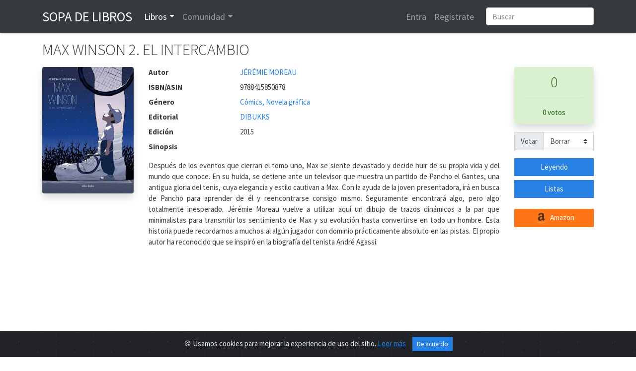

--- FILE ---
content_type: text/html; charset=utf-8
request_url: https://www.google.com/recaptcha/api2/anchor?ar=1&k=6LeSFakUAAAAAEx6Fs8HVRvdxclZmxtrn3naXOO9&co=aHR0cHM6Ly93d3cuc29wYWRlbGlicm9zLmNvbTo0NDM.&hl=en&v=PoyoqOPhxBO7pBk68S4YbpHZ&size=normal&anchor-ms=20000&execute-ms=30000&cb=bzv4xv2ikh39
body_size: 49458
content:
<!DOCTYPE HTML><html dir="ltr" lang="en"><head><meta http-equiv="Content-Type" content="text/html; charset=UTF-8">
<meta http-equiv="X-UA-Compatible" content="IE=edge">
<title>reCAPTCHA</title>
<style type="text/css">
/* cyrillic-ext */
@font-face {
  font-family: 'Roboto';
  font-style: normal;
  font-weight: 400;
  font-stretch: 100%;
  src: url(//fonts.gstatic.com/s/roboto/v48/KFO7CnqEu92Fr1ME7kSn66aGLdTylUAMa3GUBHMdazTgWw.woff2) format('woff2');
  unicode-range: U+0460-052F, U+1C80-1C8A, U+20B4, U+2DE0-2DFF, U+A640-A69F, U+FE2E-FE2F;
}
/* cyrillic */
@font-face {
  font-family: 'Roboto';
  font-style: normal;
  font-weight: 400;
  font-stretch: 100%;
  src: url(//fonts.gstatic.com/s/roboto/v48/KFO7CnqEu92Fr1ME7kSn66aGLdTylUAMa3iUBHMdazTgWw.woff2) format('woff2');
  unicode-range: U+0301, U+0400-045F, U+0490-0491, U+04B0-04B1, U+2116;
}
/* greek-ext */
@font-face {
  font-family: 'Roboto';
  font-style: normal;
  font-weight: 400;
  font-stretch: 100%;
  src: url(//fonts.gstatic.com/s/roboto/v48/KFO7CnqEu92Fr1ME7kSn66aGLdTylUAMa3CUBHMdazTgWw.woff2) format('woff2');
  unicode-range: U+1F00-1FFF;
}
/* greek */
@font-face {
  font-family: 'Roboto';
  font-style: normal;
  font-weight: 400;
  font-stretch: 100%;
  src: url(//fonts.gstatic.com/s/roboto/v48/KFO7CnqEu92Fr1ME7kSn66aGLdTylUAMa3-UBHMdazTgWw.woff2) format('woff2');
  unicode-range: U+0370-0377, U+037A-037F, U+0384-038A, U+038C, U+038E-03A1, U+03A3-03FF;
}
/* math */
@font-face {
  font-family: 'Roboto';
  font-style: normal;
  font-weight: 400;
  font-stretch: 100%;
  src: url(//fonts.gstatic.com/s/roboto/v48/KFO7CnqEu92Fr1ME7kSn66aGLdTylUAMawCUBHMdazTgWw.woff2) format('woff2');
  unicode-range: U+0302-0303, U+0305, U+0307-0308, U+0310, U+0312, U+0315, U+031A, U+0326-0327, U+032C, U+032F-0330, U+0332-0333, U+0338, U+033A, U+0346, U+034D, U+0391-03A1, U+03A3-03A9, U+03B1-03C9, U+03D1, U+03D5-03D6, U+03F0-03F1, U+03F4-03F5, U+2016-2017, U+2034-2038, U+203C, U+2040, U+2043, U+2047, U+2050, U+2057, U+205F, U+2070-2071, U+2074-208E, U+2090-209C, U+20D0-20DC, U+20E1, U+20E5-20EF, U+2100-2112, U+2114-2115, U+2117-2121, U+2123-214F, U+2190, U+2192, U+2194-21AE, U+21B0-21E5, U+21F1-21F2, U+21F4-2211, U+2213-2214, U+2216-22FF, U+2308-230B, U+2310, U+2319, U+231C-2321, U+2336-237A, U+237C, U+2395, U+239B-23B7, U+23D0, U+23DC-23E1, U+2474-2475, U+25AF, U+25B3, U+25B7, U+25BD, U+25C1, U+25CA, U+25CC, U+25FB, U+266D-266F, U+27C0-27FF, U+2900-2AFF, U+2B0E-2B11, U+2B30-2B4C, U+2BFE, U+3030, U+FF5B, U+FF5D, U+1D400-1D7FF, U+1EE00-1EEFF;
}
/* symbols */
@font-face {
  font-family: 'Roboto';
  font-style: normal;
  font-weight: 400;
  font-stretch: 100%;
  src: url(//fonts.gstatic.com/s/roboto/v48/KFO7CnqEu92Fr1ME7kSn66aGLdTylUAMaxKUBHMdazTgWw.woff2) format('woff2');
  unicode-range: U+0001-000C, U+000E-001F, U+007F-009F, U+20DD-20E0, U+20E2-20E4, U+2150-218F, U+2190, U+2192, U+2194-2199, U+21AF, U+21E6-21F0, U+21F3, U+2218-2219, U+2299, U+22C4-22C6, U+2300-243F, U+2440-244A, U+2460-24FF, U+25A0-27BF, U+2800-28FF, U+2921-2922, U+2981, U+29BF, U+29EB, U+2B00-2BFF, U+4DC0-4DFF, U+FFF9-FFFB, U+10140-1018E, U+10190-1019C, U+101A0, U+101D0-101FD, U+102E0-102FB, U+10E60-10E7E, U+1D2C0-1D2D3, U+1D2E0-1D37F, U+1F000-1F0FF, U+1F100-1F1AD, U+1F1E6-1F1FF, U+1F30D-1F30F, U+1F315, U+1F31C, U+1F31E, U+1F320-1F32C, U+1F336, U+1F378, U+1F37D, U+1F382, U+1F393-1F39F, U+1F3A7-1F3A8, U+1F3AC-1F3AF, U+1F3C2, U+1F3C4-1F3C6, U+1F3CA-1F3CE, U+1F3D4-1F3E0, U+1F3ED, U+1F3F1-1F3F3, U+1F3F5-1F3F7, U+1F408, U+1F415, U+1F41F, U+1F426, U+1F43F, U+1F441-1F442, U+1F444, U+1F446-1F449, U+1F44C-1F44E, U+1F453, U+1F46A, U+1F47D, U+1F4A3, U+1F4B0, U+1F4B3, U+1F4B9, U+1F4BB, U+1F4BF, U+1F4C8-1F4CB, U+1F4D6, U+1F4DA, U+1F4DF, U+1F4E3-1F4E6, U+1F4EA-1F4ED, U+1F4F7, U+1F4F9-1F4FB, U+1F4FD-1F4FE, U+1F503, U+1F507-1F50B, U+1F50D, U+1F512-1F513, U+1F53E-1F54A, U+1F54F-1F5FA, U+1F610, U+1F650-1F67F, U+1F687, U+1F68D, U+1F691, U+1F694, U+1F698, U+1F6AD, U+1F6B2, U+1F6B9-1F6BA, U+1F6BC, U+1F6C6-1F6CF, U+1F6D3-1F6D7, U+1F6E0-1F6EA, U+1F6F0-1F6F3, U+1F6F7-1F6FC, U+1F700-1F7FF, U+1F800-1F80B, U+1F810-1F847, U+1F850-1F859, U+1F860-1F887, U+1F890-1F8AD, U+1F8B0-1F8BB, U+1F8C0-1F8C1, U+1F900-1F90B, U+1F93B, U+1F946, U+1F984, U+1F996, U+1F9E9, U+1FA00-1FA6F, U+1FA70-1FA7C, U+1FA80-1FA89, U+1FA8F-1FAC6, U+1FACE-1FADC, U+1FADF-1FAE9, U+1FAF0-1FAF8, U+1FB00-1FBFF;
}
/* vietnamese */
@font-face {
  font-family: 'Roboto';
  font-style: normal;
  font-weight: 400;
  font-stretch: 100%;
  src: url(//fonts.gstatic.com/s/roboto/v48/KFO7CnqEu92Fr1ME7kSn66aGLdTylUAMa3OUBHMdazTgWw.woff2) format('woff2');
  unicode-range: U+0102-0103, U+0110-0111, U+0128-0129, U+0168-0169, U+01A0-01A1, U+01AF-01B0, U+0300-0301, U+0303-0304, U+0308-0309, U+0323, U+0329, U+1EA0-1EF9, U+20AB;
}
/* latin-ext */
@font-face {
  font-family: 'Roboto';
  font-style: normal;
  font-weight: 400;
  font-stretch: 100%;
  src: url(//fonts.gstatic.com/s/roboto/v48/KFO7CnqEu92Fr1ME7kSn66aGLdTylUAMa3KUBHMdazTgWw.woff2) format('woff2');
  unicode-range: U+0100-02BA, U+02BD-02C5, U+02C7-02CC, U+02CE-02D7, U+02DD-02FF, U+0304, U+0308, U+0329, U+1D00-1DBF, U+1E00-1E9F, U+1EF2-1EFF, U+2020, U+20A0-20AB, U+20AD-20C0, U+2113, U+2C60-2C7F, U+A720-A7FF;
}
/* latin */
@font-face {
  font-family: 'Roboto';
  font-style: normal;
  font-weight: 400;
  font-stretch: 100%;
  src: url(//fonts.gstatic.com/s/roboto/v48/KFO7CnqEu92Fr1ME7kSn66aGLdTylUAMa3yUBHMdazQ.woff2) format('woff2');
  unicode-range: U+0000-00FF, U+0131, U+0152-0153, U+02BB-02BC, U+02C6, U+02DA, U+02DC, U+0304, U+0308, U+0329, U+2000-206F, U+20AC, U+2122, U+2191, U+2193, U+2212, U+2215, U+FEFF, U+FFFD;
}
/* cyrillic-ext */
@font-face {
  font-family: 'Roboto';
  font-style: normal;
  font-weight: 500;
  font-stretch: 100%;
  src: url(//fonts.gstatic.com/s/roboto/v48/KFO7CnqEu92Fr1ME7kSn66aGLdTylUAMa3GUBHMdazTgWw.woff2) format('woff2');
  unicode-range: U+0460-052F, U+1C80-1C8A, U+20B4, U+2DE0-2DFF, U+A640-A69F, U+FE2E-FE2F;
}
/* cyrillic */
@font-face {
  font-family: 'Roboto';
  font-style: normal;
  font-weight: 500;
  font-stretch: 100%;
  src: url(//fonts.gstatic.com/s/roboto/v48/KFO7CnqEu92Fr1ME7kSn66aGLdTylUAMa3iUBHMdazTgWw.woff2) format('woff2');
  unicode-range: U+0301, U+0400-045F, U+0490-0491, U+04B0-04B1, U+2116;
}
/* greek-ext */
@font-face {
  font-family: 'Roboto';
  font-style: normal;
  font-weight: 500;
  font-stretch: 100%;
  src: url(//fonts.gstatic.com/s/roboto/v48/KFO7CnqEu92Fr1ME7kSn66aGLdTylUAMa3CUBHMdazTgWw.woff2) format('woff2');
  unicode-range: U+1F00-1FFF;
}
/* greek */
@font-face {
  font-family: 'Roboto';
  font-style: normal;
  font-weight: 500;
  font-stretch: 100%;
  src: url(//fonts.gstatic.com/s/roboto/v48/KFO7CnqEu92Fr1ME7kSn66aGLdTylUAMa3-UBHMdazTgWw.woff2) format('woff2');
  unicode-range: U+0370-0377, U+037A-037F, U+0384-038A, U+038C, U+038E-03A1, U+03A3-03FF;
}
/* math */
@font-face {
  font-family: 'Roboto';
  font-style: normal;
  font-weight: 500;
  font-stretch: 100%;
  src: url(//fonts.gstatic.com/s/roboto/v48/KFO7CnqEu92Fr1ME7kSn66aGLdTylUAMawCUBHMdazTgWw.woff2) format('woff2');
  unicode-range: U+0302-0303, U+0305, U+0307-0308, U+0310, U+0312, U+0315, U+031A, U+0326-0327, U+032C, U+032F-0330, U+0332-0333, U+0338, U+033A, U+0346, U+034D, U+0391-03A1, U+03A3-03A9, U+03B1-03C9, U+03D1, U+03D5-03D6, U+03F0-03F1, U+03F4-03F5, U+2016-2017, U+2034-2038, U+203C, U+2040, U+2043, U+2047, U+2050, U+2057, U+205F, U+2070-2071, U+2074-208E, U+2090-209C, U+20D0-20DC, U+20E1, U+20E5-20EF, U+2100-2112, U+2114-2115, U+2117-2121, U+2123-214F, U+2190, U+2192, U+2194-21AE, U+21B0-21E5, U+21F1-21F2, U+21F4-2211, U+2213-2214, U+2216-22FF, U+2308-230B, U+2310, U+2319, U+231C-2321, U+2336-237A, U+237C, U+2395, U+239B-23B7, U+23D0, U+23DC-23E1, U+2474-2475, U+25AF, U+25B3, U+25B7, U+25BD, U+25C1, U+25CA, U+25CC, U+25FB, U+266D-266F, U+27C0-27FF, U+2900-2AFF, U+2B0E-2B11, U+2B30-2B4C, U+2BFE, U+3030, U+FF5B, U+FF5D, U+1D400-1D7FF, U+1EE00-1EEFF;
}
/* symbols */
@font-face {
  font-family: 'Roboto';
  font-style: normal;
  font-weight: 500;
  font-stretch: 100%;
  src: url(//fonts.gstatic.com/s/roboto/v48/KFO7CnqEu92Fr1ME7kSn66aGLdTylUAMaxKUBHMdazTgWw.woff2) format('woff2');
  unicode-range: U+0001-000C, U+000E-001F, U+007F-009F, U+20DD-20E0, U+20E2-20E4, U+2150-218F, U+2190, U+2192, U+2194-2199, U+21AF, U+21E6-21F0, U+21F3, U+2218-2219, U+2299, U+22C4-22C6, U+2300-243F, U+2440-244A, U+2460-24FF, U+25A0-27BF, U+2800-28FF, U+2921-2922, U+2981, U+29BF, U+29EB, U+2B00-2BFF, U+4DC0-4DFF, U+FFF9-FFFB, U+10140-1018E, U+10190-1019C, U+101A0, U+101D0-101FD, U+102E0-102FB, U+10E60-10E7E, U+1D2C0-1D2D3, U+1D2E0-1D37F, U+1F000-1F0FF, U+1F100-1F1AD, U+1F1E6-1F1FF, U+1F30D-1F30F, U+1F315, U+1F31C, U+1F31E, U+1F320-1F32C, U+1F336, U+1F378, U+1F37D, U+1F382, U+1F393-1F39F, U+1F3A7-1F3A8, U+1F3AC-1F3AF, U+1F3C2, U+1F3C4-1F3C6, U+1F3CA-1F3CE, U+1F3D4-1F3E0, U+1F3ED, U+1F3F1-1F3F3, U+1F3F5-1F3F7, U+1F408, U+1F415, U+1F41F, U+1F426, U+1F43F, U+1F441-1F442, U+1F444, U+1F446-1F449, U+1F44C-1F44E, U+1F453, U+1F46A, U+1F47D, U+1F4A3, U+1F4B0, U+1F4B3, U+1F4B9, U+1F4BB, U+1F4BF, U+1F4C8-1F4CB, U+1F4D6, U+1F4DA, U+1F4DF, U+1F4E3-1F4E6, U+1F4EA-1F4ED, U+1F4F7, U+1F4F9-1F4FB, U+1F4FD-1F4FE, U+1F503, U+1F507-1F50B, U+1F50D, U+1F512-1F513, U+1F53E-1F54A, U+1F54F-1F5FA, U+1F610, U+1F650-1F67F, U+1F687, U+1F68D, U+1F691, U+1F694, U+1F698, U+1F6AD, U+1F6B2, U+1F6B9-1F6BA, U+1F6BC, U+1F6C6-1F6CF, U+1F6D3-1F6D7, U+1F6E0-1F6EA, U+1F6F0-1F6F3, U+1F6F7-1F6FC, U+1F700-1F7FF, U+1F800-1F80B, U+1F810-1F847, U+1F850-1F859, U+1F860-1F887, U+1F890-1F8AD, U+1F8B0-1F8BB, U+1F8C0-1F8C1, U+1F900-1F90B, U+1F93B, U+1F946, U+1F984, U+1F996, U+1F9E9, U+1FA00-1FA6F, U+1FA70-1FA7C, U+1FA80-1FA89, U+1FA8F-1FAC6, U+1FACE-1FADC, U+1FADF-1FAE9, U+1FAF0-1FAF8, U+1FB00-1FBFF;
}
/* vietnamese */
@font-face {
  font-family: 'Roboto';
  font-style: normal;
  font-weight: 500;
  font-stretch: 100%;
  src: url(//fonts.gstatic.com/s/roboto/v48/KFO7CnqEu92Fr1ME7kSn66aGLdTylUAMa3OUBHMdazTgWw.woff2) format('woff2');
  unicode-range: U+0102-0103, U+0110-0111, U+0128-0129, U+0168-0169, U+01A0-01A1, U+01AF-01B0, U+0300-0301, U+0303-0304, U+0308-0309, U+0323, U+0329, U+1EA0-1EF9, U+20AB;
}
/* latin-ext */
@font-face {
  font-family: 'Roboto';
  font-style: normal;
  font-weight: 500;
  font-stretch: 100%;
  src: url(//fonts.gstatic.com/s/roboto/v48/KFO7CnqEu92Fr1ME7kSn66aGLdTylUAMa3KUBHMdazTgWw.woff2) format('woff2');
  unicode-range: U+0100-02BA, U+02BD-02C5, U+02C7-02CC, U+02CE-02D7, U+02DD-02FF, U+0304, U+0308, U+0329, U+1D00-1DBF, U+1E00-1E9F, U+1EF2-1EFF, U+2020, U+20A0-20AB, U+20AD-20C0, U+2113, U+2C60-2C7F, U+A720-A7FF;
}
/* latin */
@font-face {
  font-family: 'Roboto';
  font-style: normal;
  font-weight: 500;
  font-stretch: 100%;
  src: url(//fonts.gstatic.com/s/roboto/v48/KFO7CnqEu92Fr1ME7kSn66aGLdTylUAMa3yUBHMdazQ.woff2) format('woff2');
  unicode-range: U+0000-00FF, U+0131, U+0152-0153, U+02BB-02BC, U+02C6, U+02DA, U+02DC, U+0304, U+0308, U+0329, U+2000-206F, U+20AC, U+2122, U+2191, U+2193, U+2212, U+2215, U+FEFF, U+FFFD;
}
/* cyrillic-ext */
@font-face {
  font-family: 'Roboto';
  font-style: normal;
  font-weight: 900;
  font-stretch: 100%;
  src: url(//fonts.gstatic.com/s/roboto/v48/KFO7CnqEu92Fr1ME7kSn66aGLdTylUAMa3GUBHMdazTgWw.woff2) format('woff2');
  unicode-range: U+0460-052F, U+1C80-1C8A, U+20B4, U+2DE0-2DFF, U+A640-A69F, U+FE2E-FE2F;
}
/* cyrillic */
@font-face {
  font-family: 'Roboto';
  font-style: normal;
  font-weight: 900;
  font-stretch: 100%;
  src: url(//fonts.gstatic.com/s/roboto/v48/KFO7CnqEu92Fr1ME7kSn66aGLdTylUAMa3iUBHMdazTgWw.woff2) format('woff2');
  unicode-range: U+0301, U+0400-045F, U+0490-0491, U+04B0-04B1, U+2116;
}
/* greek-ext */
@font-face {
  font-family: 'Roboto';
  font-style: normal;
  font-weight: 900;
  font-stretch: 100%;
  src: url(//fonts.gstatic.com/s/roboto/v48/KFO7CnqEu92Fr1ME7kSn66aGLdTylUAMa3CUBHMdazTgWw.woff2) format('woff2');
  unicode-range: U+1F00-1FFF;
}
/* greek */
@font-face {
  font-family: 'Roboto';
  font-style: normal;
  font-weight: 900;
  font-stretch: 100%;
  src: url(//fonts.gstatic.com/s/roboto/v48/KFO7CnqEu92Fr1ME7kSn66aGLdTylUAMa3-UBHMdazTgWw.woff2) format('woff2');
  unicode-range: U+0370-0377, U+037A-037F, U+0384-038A, U+038C, U+038E-03A1, U+03A3-03FF;
}
/* math */
@font-face {
  font-family: 'Roboto';
  font-style: normal;
  font-weight: 900;
  font-stretch: 100%;
  src: url(//fonts.gstatic.com/s/roboto/v48/KFO7CnqEu92Fr1ME7kSn66aGLdTylUAMawCUBHMdazTgWw.woff2) format('woff2');
  unicode-range: U+0302-0303, U+0305, U+0307-0308, U+0310, U+0312, U+0315, U+031A, U+0326-0327, U+032C, U+032F-0330, U+0332-0333, U+0338, U+033A, U+0346, U+034D, U+0391-03A1, U+03A3-03A9, U+03B1-03C9, U+03D1, U+03D5-03D6, U+03F0-03F1, U+03F4-03F5, U+2016-2017, U+2034-2038, U+203C, U+2040, U+2043, U+2047, U+2050, U+2057, U+205F, U+2070-2071, U+2074-208E, U+2090-209C, U+20D0-20DC, U+20E1, U+20E5-20EF, U+2100-2112, U+2114-2115, U+2117-2121, U+2123-214F, U+2190, U+2192, U+2194-21AE, U+21B0-21E5, U+21F1-21F2, U+21F4-2211, U+2213-2214, U+2216-22FF, U+2308-230B, U+2310, U+2319, U+231C-2321, U+2336-237A, U+237C, U+2395, U+239B-23B7, U+23D0, U+23DC-23E1, U+2474-2475, U+25AF, U+25B3, U+25B7, U+25BD, U+25C1, U+25CA, U+25CC, U+25FB, U+266D-266F, U+27C0-27FF, U+2900-2AFF, U+2B0E-2B11, U+2B30-2B4C, U+2BFE, U+3030, U+FF5B, U+FF5D, U+1D400-1D7FF, U+1EE00-1EEFF;
}
/* symbols */
@font-face {
  font-family: 'Roboto';
  font-style: normal;
  font-weight: 900;
  font-stretch: 100%;
  src: url(//fonts.gstatic.com/s/roboto/v48/KFO7CnqEu92Fr1ME7kSn66aGLdTylUAMaxKUBHMdazTgWw.woff2) format('woff2');
  unicode-range: U+0001-000C, U+000E-001F, U+007F-009F, U+20DD-20E0, U+20E2-20E4, U+2150-218F, U+2190, U+2192, U+2194-2199, U+21AF, U+21E6-21F0, U+21F3, U+2218-2219, U+2299, U+22C4-22C6, U+2300-243F, U+2440-244A, U+2460-24FF, U+25A0-27BF, U+2800-28FF, U+2921-2922, U+2981, U+29BF, U+29EB, U+2B00-2BFF, U+4DC0-4DFF, U+FFF9-FFFB, U+10140-1018E, U+10190-1019C, U+101A0, U+101D0-101FD, U+102E0-102FB, U+10E60-10E7E, U+1D2C0-1D2D3, U+1D2E0-1D37F, U+1F000-1F0FF, U+1F100-1F1AD, U+1F1E6-1F1FF, U+1F30D-1F30F, U+1F315, U+1F31C, U+1F31E, U+1F320-1F32C, U+1F336, U+1F378, U+1F37D, U+1F382, U+1F393-1F39F, U+1F3A7-1F3A8, U+1F3AC-1F3AF, U+1F3C2, U+1F3C4-1F3C6, U+1F3CA-1F3CE, U+1F3D4-1F3E0, U+1F3ED, U+1F3F1-1F3F3, U+1F3F5-1F3F7, U+1F408, U+1F415, U+1F41F, U+1F426, U+1F43F, U+1F441-1F442, U+1F444, U+1F446-1F449, U+1F44C-1F44E, U+1F453, U+1F46A, U+1F47D, U+1F4A3, U+1F4B0, U+1F4B3, U+1F4B9, U+1F4BB, U+1F4BF, U+1F4C8-1F4CB, U+1F4D6, U+1F4DA, U+1F4DF, U+1F4E3-1F4E6, U+1F4EA-1F4ED, U+1F4F7, U+1F4F9-1F4FB, U+1F4FD-1F4FE, U+1F503, U+1F507-1F50B, U+1F50D, U+1F512-1F513, U+1F53E-1F54A, U+1F54F-1F5FA, U+1F610, U+1F650-1F67F, U+1F687, U+1F68D, U+1F691, U+1F694, U+1F698, U+1F6AD, U+1F6B2, U+1F6B9-1F6BA, U+1F6BC, U+1F6C6-1F6CF, U+1F6D3-1F6D7, U+1F6E0-1F6EA, U+1F6F0-1F6F3, U+1F6F7-1F6FC, U+1F700-1F7FF, U+1F800-1F80B, U+1F810-1F847, U+1F850-1F859, U+1F860-1F887, U+1F890-1F8AD, U+1F8B0-1F8BB, U+1F8C0-1F8C1, U+1F900-1F90B, U+1F93B, U+1F946, U+1F984, U+1F996, U+1F9E9, U+1FA00-1FA6F, U+1FA70-1FA7C, U+1FA80-1FA89, U+1FA8F-1FAC6, U+1FACE-1FADC, U+1FADF-1FAE9, U+1FAF0-1FAF8, U+1FB00-1FBFF;
}
/* vietnamese */
@font-face {
  font-family: 'Roboto';
  font-style: normal;
  font-weight: 900;
  font-stretch: 100%;
  src: url(//fonts.gstatic.com/s/roboto/v48/KFO7CnqEu92Fr1ME7kSn66aGLdTylUAMa3OUBHMdazTgWw.woff2) format('woff2');
  unicode-range: U+0102-0103, U+0110-0111, U+0128-0129, U+0168-0169, U+01A0-01A1, U+01AF-01B0, U+0300-0301, U+0303-0304, U+0308-0309, U+0323, U+0329, U+1EA0-1EF9, U+20AB;
}
/* latin-ext */
@font-face {
  font-family: 'Roboto';
  font-style: normal;
  font-weight: 900;
  font-stretch: 100%;
  src: url(//fonts.gstatic.com/s/roboto/v48/KFO7CnqEu92Fr1ME7kSn66aGLdTylUAMa3KUBHMdazTgWw.woff2) format('woff2');
  unicode-range: U+0100-02BA, U+02BD-02C5, U+02C7-02CC, U+02CE-02D7, U+02DD-02FF, U+0304, U+0308, U+0329, U+1D00-1DBF, U+1E00-1E9F, U+1EF2-1EFF, U+2020, U+20A0-20AB, U+20AD-20C0, U+2113, U+2C60-2C7F, U+A720-A7FF;
}
/* latin */
@font-face {
  font-family: 'Roboto';
  font-style: normal;
  font-weight: 900;
  font-stretch: 100%;
  src: url(//fonts.gstatic.com/s/roboto/v48/KFO7CnqEu92Fr1ME7kSn66aGLdTylUAMa3yUBHMdazQ.woff2) format('woff2');
  unicode-range: U+0000-00FF, U+0131, U+0152-0153, U+02BB-02BC, U+02C6, U+02DA, U+02DC, U+0304, U+0308, U+0329, U+2000-206F, U+20AC, U+2122, U+2191, U+2193, U+2212, U+2215, U+FEFF, U+FFFD;
}

</style>
<link rel="stylesheet" type="text/css" href="https://www.gstatic.com/recaptcha/releases/PoyoqOPhxBO7pBk68S4YbpHZ/styles__ltr.css">
<script nonce="QQcXaZjkKwqlBequ4lcYDg" type="text/javascript">window['__recaptcha_api'] = 'https://www.google.com/recaptcha/api2/';</script>
<script type="text/javascript" src="https://www.gstatic.com/recaptcha/releases/PoyoqOPhxBO7pBk68S4YbpHZ/recaptcha__en.js" nonce="QQcXaZjkKwqlBequ4lcYDg">
      
    </script></head>
<body><div id="rc-anchor-alert" class="rc-anchor-alert"></div>
<input type="hidden" id="recaptcha-token" value="[base64]">
<script type="text/javascript" nonce="QQcXaZjkKwqlBequ4lcYDg">
      recaptcha.anchor.Main.init("[\x22ainput\x22,[\x22bgdata\x22,\x22\x22,\[base64]/[base64]/MjU1Ong/[base64]/[base64]/[base64]/[base64]/[base64]/[base64]/[base64]/[base64]/[base64]/[base64]/[base64]/[base64]/[base64]/[base64]/[base64]\\u003d\x22,\[base64]\\u003d\\u003d\x22,\x22ZcOPTcOQwqtgw7rDizUGw67DkcK0SCXCvsKNw5B2wq7CocK7FcOEZGPCvinDpC/Co2vClQ7DoX5uwp5Wwo3DhcObw7kuwpsDIcOINSVCw6PCl8Oaw6HDsEpxw54Rw4/CgsO4w41SQ0XCvMKcfcOAw5Evw5LClcKpGMKhL3tUw7MNLGk9w5rDsWnDkATCgsKIw4IuJnTDgsKYJ8ODwoduN0HDgcKuMsKAw6fCosO7VsKXBjModcOaJBEmwq/[base64]/[base64]/Ds8OEw6RHecKxIBZ5asO6ODHDpy8Rw7kKAsObAcOywqN+ejkucMKKCCrDqgF0VRTCiVXCkChzRsOHw5HCrcKZSzJ1wocCwrtWw6FeUA4ZwqYawpDCsB/[base64]/[base64]/[base64]/CrMKawpEpTjPCpcKUDCjDncOzQWTCnA/CtXNKb8Kuwp/[base64]/CnMOZbQXCqDojVMOTOsO/[base64]/CuMOIw4JGLsK6J8KlwpVmwr4PwpAHMn80wofDqMK/wrXCv3tYwpLDkW0WETNHJcOzwq3ClWbCoxMWwq/Dgjcia3wMLcOJGVXCjsK2wqLDscKuT2TDlD9GB8KRwqwFV1jCpMKEwrh7HkkIWsO9w67DjgjDgMOQwoEmUDfCumhww4NYwp5ALMOUBjrDnmfDm8OLwpQSw4Z6ORzDm8K/T1bDk8Oew6PCqsKYbwNzLcKlworDsEwlWm4PwqM6D0nDhlnCvwt2e8Ofw5Uaw5fCqFfDq3LChBfDvGLCqQTDi8KQRsKUSAAQw6IUMQ5Lw7Qrw74/B8KnIC8FSWMXLxkjwqrCm0LDgSTCtMO4w4cNwo4Kw4vDqMK+w6l8bsOOwqnDmMOmKwzCu0LDnMKewoU0woMuw5QdGUzCk0Jtwr8OTRHCmsOnPMOffF/CmEseB8OOwrgVZUUCNcOgw6TCsg0KwqLDncKsw5TDhMOgPQt0csK6wprCkMOnQT/[base64]/CpcO+OMOqwpPCtXPDlVHCuizDhDoLJcKaXcOZfjrDp8KpC3Alwp/CnxDCkE8IwqTDv8KSw6Z9wqrDssKpTsKPNsOHdcOBwqEJZgXDo3caIV/Cr8OYUj0zGsKRwqcQwpQnYcOUw5RVw5FzwqRTd8OXF8KJw5lvdChAw5owwobCmcOLOsOdeB3CqMOCw7x8w7zDm8KCf8OPw5HDi8OGwocGw5LCp8O8BmnCu3ELwovDgcOfdUJJccO+KWbDncKjwp5cw4XDnMKMwpA7wrbDlC9Uw7ViwrBiwpBLSmPDi2/CvjjDlUzCssOwUWbCimJkZsOYcj7Cj8Obw4Q3DRxvIWhaMsO6w4PCg8OnLFTDpj8dMlAFWFLCiThJdjsiTyFOTsKHFknCqsOwJsKWw6jDlcO5djgQdSDDk8OfQcOgwqjDoxzCpR7DmcOrwo3DgCpoEsOEwr/ClD/Dh2LCtMK5wrDDvMOoV2Z0OH/DklpPVCV8A8OVwrTDsVxSam5faSXDp8K0RsO2fsO2O8KjLcOLwptAEiXDl8O5R3jCp8KJw4oiLcOAw6FawprCoEJawrrDhmEWOMKzQMOLbcKXXEXDoiLDnD1ewr/CuA7CkF4ON3PDg8KTHcOPcBrDpDpaNMKQwpFpCVnCszB2w6VCw7nDnMKpwpN+HXHCmhzDvikIw4PDrywuwqDDmXtywozDl21lw5HDhgdYwqIVw7sBwqIPw7FPwrFiM8Kgw6/Dgw/Cs8KnH8KgT8OFwrnCjyhoTzQtX8KFw5XCg8OYMsKwwpJKwqU3JixEwqTCnX44w5vCoB5Pw5/CgxxwwoRtwqnDg1AGw4oMw7LDoMOaQG7DlltiZ8OyEMOJwq3Cn8KRbhU7a8Oaw6jCjX7Dg8KMw6vDnsOdVcKKEj0UTxgrw6PCiihgw4XDuMOVwp9Owr1Owr7CvAXDnMOXdsKtw7RvUzdbO8Oywo1Uw4DCgMO4w5FPKsOvRsO5fnDCt8KRw5/DnwfCpcKufsOuZcOdAV4VYRILwphpw59Sw5nDtB/[base64]/DhkHDrhjCscO/MMKiYwHCvQ9JKMKGwqk8Q8KjwpEYQMK5w4oPw4cKHcO+wrfDncKMVzgrw5rDo8KJOh/DnHXCpsKTDx7DohBlOmt7w4LDjlvDsGfCrmkgV0jDgg3Cm0QXbTwww4jDl8ObYVnDnEFOSRVvdcOpwozDrEx9wocnw68fw6YPwr/CssKZHnDDjsOEwqVpwrjDs2Aiw4V9InAlS3DChGTDolQgwrgYWMO7Jwwqw6fCqMOEwqvDvS0jKsOAw5lhZ2ELwqDCnsKewqjDrMOAw6vCl8Odw5/[base64]/[base64]/DsMOhw5TCnCxdwoHDtyphwpTChwB/w4s9bMObw7FzPcKUwqQfaR8/wp/DlGtqB0czVsOIw69MbBA1GMK9ZWvDrcK3IwjCq8KBMsKce3zDr8ORw7NwK8OEw5l0wq7Cs1Bdw6fCkUDDpHnCgMKYw6HCggdcKsOhwp0SZSPDlMKpVkpmw4sqIcKbVCZiQsOfwoRJQcK1w6/CkFPCscKMwqkGw456K8Oxw7QCTy4jXSACw7kWIlLDi1MEw5DDjsKSV2Vyd8K+A8KsOhFIwrTCi3lXZ0ZnPMKhwpfDskh2wq96w7tWHWnDinDCkcK+MsKGwrjDjMOAwr/DtcOBMjnCmsKTTHDCqcK0wrRkwqDDjMK4wrpYasO2w4dgwoo3wqXDuGw6w5REa8ODwqIrEMOvw7DDtsOYw7Jmw7nCi8KUe8Kew5ULwqjClSJeJcOfw6sew5vChEPCnHnDkz84wqVxTCvCtnzDs1sIw6PDsMKSW1tgw5h8BH/Co8OUw4LCmj/DphjDojDDrMOowptQwroww5HCqTLCicORdsK7w70VYDdgw6sMwrJ+ClVYc8Kbwpx5wrnDpCEiwoHCpGTCuE3Co3dGwoXCj8KSw4zCgy8SwotGw7JDGMOtwpzCicO6wrTCsMKnNmEfwr/CscKuN2rDrsOhw6RQw4LDqsK0w6dwXHHDhcK3IwfCjMK0wpBbKiVrw4AQOMOyw7TCi8O6LXEewrhScMOVwodTPntLw5JtNBDDrMKdOATDlGl3QMOzwrrDtcKgw5PDqcORw5tew6/DnMK4wqpEwo3DocOBwoDDp8OHeRYkw6bCkcOyw5fCgwQqJldMw53CnsOPXnvCt13DkMKsFiXChcOFccOFwrbDucOKwp3CrcKZwpogw4YiwqhGw7PDuVDCtVfDr3fDkcONw53Dk3FwwqlBNsKuKsKORMOFwpzCnsKCSsK/wq8qJn5leMOjMcOVwq5bwrZce8KGwr8GLjhdw41FfcKqwq4Tw5jDqERSXx7DucOKw7HCs8OjWzvCisOuw4lrwr88w4ddOcO8MFBcIMKcNcKvHMO5PhvCsk0dw4fDmFYhw4F0wroqwq/CpmwEacO9wpbDoF0lw4PCrEbCicKgPHHDgsOvGR54OX8sAsKpwp/DjWfCu8OGw5bDvWPDqcOPUyHDtyhIw6dHw5Fzwo7CvsKXwocGMMKURRrCvgvDuUrCphzCmkUtw4nCjMKTNS8SwrIxYcOxwq4lfcOsXXV5UsOVIsOYQ8OTwoHCv2bDrnAfCMO+Ny7DucKGwpDCvDZuwpJHTcOLZsOnwqLDmUEiwpLDqVp/wrPCmMOnwpLCvsOnwpnDnQ/DkSRpwozCtkvCocOUMEURw47DtcOLIX3Cv8KMw5gdD1/[base64]/[base64]/Clm/DssODw6EZwpQSw7llw7wqwrHDmsOTwqfCp8OeA8Kzw5ILw6PCuzkOXcOWLMKow7rDjsKNwobDpMKLSsKFw57Chy5Awp8lwpcXXj7DsHrDtBpkXhE2w5N5E8OpKcKUw5tjIMKgaMOdSxQzw4/DssKDwp3DvhDCvzvDii1Hw7JYw4UUwqzCjHd8wqfCmUwBF8K6w6Bswr/[base64]/DnWUVw4bDocKcw7PDocKGw7LChX8Lw6MXS8KfekzCtWXDvU4jw50ZJls0MsKewq8VOG0WTG7CjiTDn8K/A8OYN3jCtw41w51iw4DCgkNvwoEQTzXCrsK0woN8w7PCisOeQ3dAwoDCqMKhw5hmBMOAwqhAw4DDrsO+wowGw6MJw6zCqsO5LgnDiA/DqsOTRxgNwqxVKzfDqcKOHsKPw7FXw61Lw5rDl8K/w7VEwqrCpMOAw6HClENkEDLCs8KJwrvDhmFMw751wpXCuVl8wrXCnXDDgsK+w7Blw67DtcO3w6EfUcOHJ8OdwqrDosK/woFpTC4KwosBwrjCjSTClh5RfyYWGnnCq8Kvc8Kzwr5bA8OWCMKCXRlbJMOMLwZawqxJw7MlTsKsf8OVwqDCglvCsxIHGsKdwo7DrAIOVMKHEcOQXmc+w7/[base64]/C15YSw8gwp5gAMOywr1ww4IXw7PCpcObw6UxGMOxRmDCq8KTw7bCrsKVwod1NcOuA8O0w6LDgkJmWsKrwq3CqcK5wrlfw5HDg39JXMK9fxIqDcObwpshLcOgQ8OwOVrCunV/F8KqSAnDicO0FCjCh8ODw7DDmsORTsOtwojDiVvCv8OPw7vDlw7DumHClMOWMMK8w4AzaQhTw448MAcGw7rCs8KNworDvcKiw4PCnsK+wotCQsO6w4vClcKmw7YUZRbDslMeM1scw6E8w59Gwq/[base64]/Dv2sLwoDDoMOLG8OYOlPCoF7CmhPCh8KUGAgpSzbCmWXDhsO2wpJNdXt9w7jDnWcCNVbCvl/DuiwQEx7CucK8XcOPZwpvwqZuFMKSw5klUTgeHMOow5jCj8KTCFpYw4rCp8KyBV9WC8O5J8KWLS3CmTQOwpPDicOYwo1DPlXDv8Khd8OTBlzDiHzDmsOrN01rCTbCr8KGwq0pwoMHMsKhUcOcwojCtsOtRmdMwrgvXMOGHsOzw5HCg2NaE8KQwpkpND0CBsO3w57Cgk/DosOmw6fDtsKRw4rCpsOgB8OFSWIBdRbDtsK5wqJWOMOZwrrCmFPCn8Ovw63CtcKmw5/DnsKGw6/CisKFwoEnw5Jow6vCkcKne1LDnMKzBxN+w7wmAyYTw5jDnXDCk1DCjcOew6krWFLDoS5kw7nCvUDDtsKBQ8KYWsKJRCXCi8KsDnXCl3IxFMK1ecO+wqAmw6NvazZywpBjwqw4TMO0GcK4wrp/GMOdw77CpcKbDyJyw4Ntw4bDgCMkw5TDnMKMPR3DgcK+w6I5PcOvPMKaworDh8OyLMOTRQ58wrgVOsOmUMK1w5bDmysnwqg2GjRhwo/Dq8OdDsOkwpxCw7DDq8Oywo3CqzZfFsKMb8KiEw/DrgbDrcOCwqPDi8KDwpzDrsOhPlxKwp9pagU1ZsOkdD/DhcOHfsKGd8Kvw7/CglfDgQ4Swpl5w4RBw7/[base64]/CnQFKPUkbw7zDgMKBH8ObNcKrKTzDtcKMw5tSXcO/[base64]/cwxdwofCiDNPK8OeJsOkD8OAwro3w77Cvilbw75RwrBxwowzYWgKwosuFVRsAsKfFMKnJy8jwrzCt8O2w6/CtSMNL8KTbD7CmMKHCsKzXw7CqMOAw5pJCcOiTMK2w58rbsORLsKKw683w6Ibwr7DicOtwrvClC/DlcKEw5NpLMKSPsKCf8KuTWPCh8KAQBNrQwgAw61KwrfDncOkwpsfw4XCmS4pw7TCucOFwrjDi8KYwpDCpcKvJcKgKsOrT1tvD8OZD8KbU8KpwqR2w7NOdi92ecKCw7Jua8Kzw6/CosKPw6NbZDPCpsOKFcOrwo/DsWXDgmoLwpQjwoxgwq8PJsOdQcKMwq46XD/DjHfCpXLCmMOlSGZrcz9Zw5/DvEV4DcK5wpBGwpIKwozDqG3DhsOeD8OZaMKlJcOuwosAwqAlTWM+EBl+wpM8w78Aw6EXbQPDqcKGcsOhw5pywqbCjcKnw4/CqWUOwoTCqcKlOsKIwo/Cu8O1JWTCk0LDlMKEwrzCtMK6WcOOEQrCnsKPwqXDsCnCtcOwAxDCkcKzUH47wqscwrPDi3LDmSzDjcKUw7YoAXvDokjCrsO/SsO0CMOgdcO/ShbDq0R2wqRjacOjCjx2YgxiworChMOEC2rDhsOAw5jDocOIV3sDQDnCucOCVcO/[base64]/[base64]/DrD5pwqnDmFtAw6M2UMOuCsKnKAMvwop2e8K6wrfCtMK8acOkJcK/wrYfblvCp8KRGMKcQsKMEngwwqhLw60fbMOSwqrCicK1wo9RAsOCaxkjw6UNw4/[base64]/[base64]/CniDDtz7Ch8OAXxHCvsKnV8OFwoHCvWbDj8Kpw6pxasKjw7M1FMOGU8KLwpAQMcKow4zDl8OWdC7CqjXDnXY8wrY0DH1YByLDpGPCv8O+JTFvw45Kw492w7TDv8Kaw5Q6BsOWw7BMwp4/wpnCtQ3DqV3DosK4w53Dk03Ch8OYwr7ChjLDnMODT8K8FyrCijPCg3/DksOWMFpLwr3Dj8OYw5AaWCFIwqHDpVnDpcOafQDChsKFw53ClsK9w6jDncK9w61LwrzDuUnDhQbCgVzCqcKCND/DpMKYKcOBZsOFE1dLw5zCvkDDkBU2w4zCkMKlwqJQK8K7HC11GcOow6AxwrXCtsOGGsKVUSR/w6XDn37DtUgUGiDDnsOsw4Bgw7hwwq/Ch2nCm8OMTcOrwqYNGMO3W8Kqw5TCqmM3Z8OWZx/DuT/DkTVpccOsw6PDmlkATsOEwplyIMO+aDbCusOdGcKLb8K5HXnDusKkN8K9SiRSdWvDhsKUJsKYwo9UPFl0w4cpRcK7w4fDhcOrMMKPwoICanXDkhnDhF1xIsO5H8O1wo/Cti7DiMKhOcOlK3XClcOmAVI0ZgjChCHCj8Oxw6rDpy7Dr0J5wo9rfxp8Vl9qR8K2wqzDuk7CnzjDtsO4w4w3wp9UwrEOesK8XsOmw79ROjEJekvDmUsXRsOcwpV7wpPChcO7WMK9wqvChMOTwqvCrMOyPsKrwoF8dcKWwqjCisOgw6/DtMOKw7kWGcKfIMKRw7nDmMKhw4xAwpDDlsOuRAwSHzNww5NcTVcow7Aow5cLdHXCmcKew4Fswop6Gj/CgcKBRg7CnEMpwrHChcKWTiHDuyI3wq/DosKFw7LDucKkwqohwoR7I0xXCcO7w4zDqgvDj35OXA/DhcOkZsOswqPDkcKsw6LCi8KGw5TCjzNZwp1TCsK0S8KFw4LCu2Rfwo8bUMK3bcOuwozCm8OYwqUAMcKnwq1MBsKFfhZCw4nCrcOhwqzDqQ8hFXBqT8KKw5zDpiN8w5Eye8OTwohxasKUw7HDhkZGw50cwq4jwr0jwp/DtF7Co8K4RCfDvU/CpcODF2zCmsKcXEzCjMOAcW8Iw7HCiifDt8OybsOBYx3CssOUwr3DnsOKw5/DokY1KH4ER8O0JUhZwqd6WMOtwrVaBC1Nw77CoRsvJwN3w6rCncOuFsOgwrZxw5x4w5cewrLDhVJoKTJmFT12JkvCi8OrSQ8WJHXDpmDCixDDrsOaYHhkNRN1bcKWwpDDonR4ECUfwpbClsObOsOIw54LVcOlJHo+OE7CkcKZCTjDlDZkS8K/[base64]/[base64]/CrcOsIsOzczt3wqjCocOhw6xfwpvCk3vDlApNX8K2wq4jMkE7WsKvZsOPwofDuMKsw4/DncOiw4VEwpvCh8O4O8KSFsKdMQXCosONw75nw6ADw41ATwDDoC7DsSErOcKGOy/[base64]/OsOKVcKLwqjCoEMTFcK0cALCgEXDtnLDpkwyw7AiAk7DtMKJwo3DoMKRLcKhBcKWS8KgTMKbFFV3w4kdWWI7wqDCmcOWJz/DlcO5EMOjwo51wrB0U8KKwobDssKHeMOrRyDCj8KTAy4QbHfCmQtPw78bwpHDkMKwWMKDUsKVwpt4wrw1NA0TIifCvMOGwpPDt8O+ZmZFV8ONXCRRwppsAyhaXcOtH8OrDlHDtTjDjgxOwovClFPDizrCg2hVw71zbG4AMcKZD8KkamlIBTZcG8K7wrPDlzvDhsO/[base64]/wpTDl8KrUcKww7Axw5DDm8KEw7RRwpNIw7lhdMOxwrdrc8OZwrIiw61of8KZw7Vow5/DkHhewprCpcKEVnHCkRRjNAbCvMO/PsOYw63DrsKbwolVXizDosKNw6DDisKRP8K+cmrDsVkWw7hKw4/DlMK0wqLClcOSecK9w6F2wqYGwq/Cu8O4Rxp0FnV1w5Utwp4ww7bCr8KBw67DlRzDimjDt8KbJ13CjcOKZ8OPYcK4asOgeT/DpcOPw5FiwobCsTJhRg/ChcKRw7EIVMKRSGrCjgDDi2U8wpNUfCocwrAsPMOTBlvDrQbCo8OJwqpqwpM1wqfDuW/DlMO3w6dywqhIwrZOwqcuYT/CksK+wokSBcK+ccOUwoZCVgh3NEUmJ8KBw7EWwpXDmxA2woLDhWA7c8K8P8KDXsKaYsKZw65TG8Oew5oCwqfDi3xfwogOT8KxwpYcZTxWwow5MXLDoG9HwrhZAcORw6jCgMKZAnd2wpJbGR/CrBbDvcKowoUKwoBww47DpR7CvMOOwoHDucOVcgENw5TCpVjDu8OEAivDn8O7N8Kxwo/Dn2rDjMOdFcOPZlLDhFITwp7DrMKMFMOUwpLCtcOwwobDvhMJw7PCrD4Sw6ZLwqlNwrrCjsO0NEHDtFVnHhIJYTFiMsOTw6IgCMO0w79vw6jDusOeRsOVwrNACikaw75eOxRtw7A8M8OMAgYywqLCjcK1wrApd8OpZcKhw4rCgcKHwol8wq/DisKUEsKMwqPDr0jCuSs1IMO+PwfCk0vCllwOHXHCpsKzwqQRw5h2fMOGQwPClMO0woXDvsOaR0rDg8OZwpwYwrIsC0FACMO5PS48wqrChcOVFi8reCMGXsOKW8KrFQ/DskEBH8KkZcOtVntnw7nDu8OEMsORwp8YKUjDqX4geH7DvsKIwr3DuD/DgB/Dn1rDvcO4FRUrVsKmZnx0wr0zw6DCt8K7M8OAPMK5FXxWwoLCgCpUE8KSw4nCh8OdKcKTw5vDmsOXQS4hB8ObBsOEwqHDoG/DrcKpLErCvsOCFgLDoMKdFxUVwqYYw7hkw4nCum3Dm8OGw5UKSMOBOMODEMKuH8OqXsO2O8OmVsKjw7Y7wpQww4c8woBLBcOJQV/DrcOAdjZlWDV3KsO1T8KQGMKHwpdCbUbCmlDDqUbDgcOuw79caw3DqMK5wpLCu8ORwpvCn8O4w5VcQMK3ERE0wpfCucKoYQDCqQ5nTMOzBU7DucKJw5RAFsKrwrt0w57DgMKqDBc9w5/Ck8KMEn8dw5nDogXDk2DDj8OfN8OhJzU1w7HDumTDjCLDtz5Gw5RVKsO2wpbDn1Viwo98w4gLFMOqw4twTzXDqyzDlMKiwpgCLcKWw6lQw6howpd4w7ZQwrQlw7/Ck8OHUHfDiEx9w4xrwqTDj37CjlR0w5cewpN8w7IuwqPDhCc5Y8KPWsOxw4HDucOMw7N/wonDpcOowpHDmFUnwrUAw4rDgQLCllfDolbCrn7Cp8OKw5XCgcOUYl5qw6wWwofCnGTCtMKKwobDlAVqK3XDssOGZS4hOsOeOAwcwp/CuGPCs8KqPE3CjcOaMsO/w5TCnMOBw4nDs8Kww6jDlkZMw7gqesKVwpEAwqtxw5/CpCnClcKDaGTCg8KVRnfDgcOOamd/F8Olf8Kswo/CgMK1w7XDmx4zL17DpMO7wpZMwq7DskHCkcKxw6vDo8OTwq0tw7nDo8K0HSDDlllnKzzDqA4Gw5FTFgnDvynCjcKhYyPDkMKFwosVDSdZGcO0EsKXw5/DtcKMwrDCtGU6TUbCisOGeMKKwrZJOGTCpcK6w63DuwUaci3DiMOBcMKCwpbCnw9BwqZDwoLCpsKxecO2w43CqWPCiyMnw4jDiA5jwrjDhsO1wpnDnMK2SMO1wqzCgA7Cj1vCgmNcw6XDnnnCjcKfNEAueMOmw5DDuCpPOz/[base64]/DrBAudsODB8Ozw47DrcO3cQt9w6XDggTDmQvCkjBqAVYxEAPDssOCGRcuwozCn0fCo0DCvcKlwojDtcKGdT3CtDDCghVDZ1nCgmTCuDbCocO2FzfDp8KEwrvDuGJbw4Baw6DCqi/CmMKoOsOgwovDnsKgwpnDqSlhw5XCuwV0w7TDtcO7wpLCvh5nwr3ChSnCpcKqLsKnw4DCsU4HwqBaeGTCgMKPwqEGwpp/V21Pw5/Dkl13wpN7wo/DigEnJEhGw7UGwrXCn30Mw7x3w4LDmG3DscKEPsO3w4PDtMKvcMOlw68KWMK7wr0Xw7QRw7jDksOYD3Iswq/CgMOwwqkuw4bDvCHDnMKRDwLDhhZuwrjCr8KRw7NGw75bVMKCfThqOixhIcKBPMKrwp9gcj/CgMOOPl/[base64]/CsMKkIcKLHlVaWcKCHQo2T1jCocOCw7gmwqbCrgTDrcKpUcKRw7I2bMK0w47Cq8K8SC7DlkTDs8KNbMOLw7zCownCugwoK8OmEsK4wrTDgD/[base64]/DrcKvw53CmFHCjsOiwoDDvMKSw4ABY1YNwp3CuWbDs8KQREpwQ8OJbRYXw4LDnsONwoXDsGhmw4Mhw5Rgw4XDg8KGGxMpwpjDscKvUcORw5QdPibDu8KyDA0+w7xPbcKwwqbDjgLCjFPDhcOVHkPDt8Oew6jDu8OeY2/[base64]/DiwAHQmbCljINwq0PGsKCDk7Cund/wr42w7DCijTDicOaw5tYw5wuw5gkWTrDrsOJwoAYQEdGwpjCijbCvcOpPcOKZMOhwrDCpTxeHyNJcSnCiGbDgAzDuUvDsHA8eSodcMKYCR/Cp2TDjU/[base64]/wo7CtsOuFcOuw40HdFfDuW/ChsKAFgs0wpNlGsOqKUbDr8KWW0dawpfDusOCJhJwaMK+wroGahB0N8OjQQvCvAjDohZHBnbDni1/[base64]/[base64]/[base64]/DqCcoYDDDiSUWY0jDund/w7wlM8OSwq1yTMK/wpUTwqoeMMKSOsKGw7TDk8KMwpIAAHTDkVHCjnAwVUEww4sewpDCj8KUw7sqNsOzw43CsyHCoDfDk3vCvMK2wo9Cw6vDhMOadsKfacKXwpIBwosVDTjDocORwr7CjsKKNWXDkcKVwqvCrhE9w7c/w5cIwoIMKVkUwpjDgcKpCCQ/w68PVWpfJ8KGRcO5wqkaW3zDusKyPiDDoX04NcOVGkbCr8K5HsOsXhNkYGjCr8KyTX4dw5HCpBbDicK7CS/[base64]/DnEfDsVfCnMKuTsOpNsKhA8KvbcObw7lmworCvMK6w6TDvsORw5/DnsKOaXt2wrtgecOBXS/Cg8KXO1HDpGM6TsOnG8KHR8Ksw41jwp4Aw4VCw6JwEFMcUTjCtGE6w4LDvsK4XiXDlCbDgMOFw49UwovDuQrCrcOVD8OFN0JQXcO/Q8K1bmPDq2PCsU5BZMKBw5nDq8KPwpbDuVXDtsO4w6PDjG3Cnzlgw6YBw70RwptKw77CvcKnw5TCisKTwpAiSAAuMSPCp8OXwqhPdsOWS10lw5EXw5/DusKDwqAcw61awpfClMORw53CgcONw6kBJxXDiFvCrAEUw4wewqZMw4/Dnkw0wopcFMKEe8KDwqTDrhZCRcK/[base64]/Dq8KsRRnDqMKQTXzDpsOFYAzCoR/DumQqQ8Krw786w4nDknPDsMKTwqLCp8KfVcKdwqtuw5vDrcOPwpNbw7nCr8Ked8Otw6ArdMOyUwF8w6zCuMKjwpcsFyfDo0PCpyo9ei9iw7LCmsOlw5/Ci8KxUMKEw5TDvkAkHMK6wqpCwqDCgMKsYjPCocKVwrTCq3QYw4/CqnFowqcRecKpwqINOcOcaMK2ccOXLsOsw7/DiD/CkcOzS0Y8F3LDicO6ZsKhF1M7SAIqw6ZQwo5NScOHw50eUBFaHcOrHMKLw6/Dh3bCm8OtwoTDqCDCpDzCucKZIMOOw59UHsORT8K/[base64]/bVg3wrHDrVpDMcO2fEYswrzDhMKGw7o4w5XCjsK3d8Kkw6vDpiLCksOmNsKTw5rDikfDqAzCgMOBwrtHwo7Dl03Dt8OSUMKwPWjDkcOFAMK7MsO7w7oOw7J0w6wGY2/CgWfCrBPCucKvJUBtDAfCtlYbwqwGShfCvMK3TjgGEcKcw4lsw7nCv0DDqcKdw6dqwoDDhcONw4k/FsKCwq49w4/Dh8KrL3zCjxzDgcOmwpZnWhDCpMOgOQjDv8OsZsK4T3tjd8KmwoTDkMKwNF3Di8OTwrorQk3Dv8OrLnTDqMKcSELDncKgwpQvwr3DilTCkwdew7UkNcKow7lhw4JPBMOEUBYkbXEAcMOZZUUdesOEw4EUFhnDv0fCnyEPVRYAw5DDqcK/QcK0w5dYMsKZwqYAfx7CuXLCnlMNw6pHw5XDqhfCicKuwr7DqwnCmRfCqhs6f8KxTMKnwqEcY0/DsMKWKMKKwrLCuDEUwpLCl8K/JnZywqR6CsKuwoBvwo3DiiDDjyrCnFjDnVkMw6VOCS/ChVLDjcKMwpJCWCLDo8KBNQMgwoPChsKDw4HCrktXT8Kfw7dzw54xYMOTKsOfGsKvwphPacOlW8KoZcOCwqzCssKfXTEEWT5TCFh8wp9qw63DnMKqTcKHTQfDmsOKeUY+cMOnKMOqw57CtsK+YDFsw4HCj1LDnTbCh8K9woDDjT8Yw5sNdWfCnWDDn8ORwoZbC3E/[base64]/B8ObMj/[base64]/[base64]/[base64]/VcKNQCbCm2zCmMKBOVXCk8KDOMKIBEXDjcOVPzg/w4zCj8KSJcOeDBjCuTnDncKVwpTDgWIUc2sBwoYDwqkjw4HCvFzDg8KewprDtyEmGDcAwpcHKAkZfyrDgcOkNsKuIUhTHmjDpsOFZUHDg8KvKkbDtMOnfMKowo4Bwrgifk7Co8KBwr3ClsKTw7/DpsK8wrHCksOSwr/DgcOteMOjRTXDpHfCv8OfXsO/wpIHSCpBDiDDuwknKGvCiD5/wrRlZRJ3ccKIwrXDgcKjwoDCpW/CtV7CjmcjW8KQdMOtwrRsBjzCtE97wptEworCkWQzwoPCl3PCjHwsGivDkT3CjDB8wpxyP8K7PMORBh7Dk8KUwofCo8KBw7rDhMOsIMOoYsOVwoVwwqDDqMKWwpMEwo/DrcKLVlbCqg0qwojDnxXDr1vCi8Kwwo0BwqnCvGLCqQRAMsODw5bCg8KUNlDClcKdwpkgw4vCrh/CoMOAfsORwqbDmsOmwrkMHMKODMOJw7nDuBTDssOlwq/[base64]/Dskp8wokDwrfDqSYzw4cuw6HCmA/CgBRuMmx2FyYzwqzCqcOVMsKBYDgVbcOPw5zDicOMw6/[base64]/CqBjDuXwSw7fCusK8wpFEHFl/wqJmw7wWwqDCsC13KgLCsSHDhhR3JgY5McO1XEcMwoR3LgxGTQfDvm0hw5PDqsKCw4U2NyjDj0UKwqQDw7bCnQhEesK6Shl/wp16EsOpw7Qsw4jDinVhwrfDpcOqOx/CtSvDgWRKwqRtFMOAw64KwqLCs8OZw4nCoiZtcsKEdcOeBS/DmCPCpMKOwppJaMORw4wJZsOww4UZwo15P8KKLDjDog/CksO/HBQrwosVQiLDhhpiwofDjsKRZcKXH8OBOMK9wpHCj8OJwpsGw4BhGFnDrRZ2VDp6w458EcKCw5QUwrHDrCkePcOXJ3gdVsOQw5HDoygUw45AcA7Ctg/DhwzCrDfDmcKfacOmwr0kECd6w55jw5RmwplrUFDCosORHjLDkDoaO8KZw7/Cpj1WFkLCnR/DnsKVwqQXwppcEjVkZcKwwphJw4t/[base64]/w6zCpWFaw6bDmCbDh8KGZ3ACFEBUw6fDo25sw4kBFh4qUgNvwqpzw5PDvgTDoQTCgFFfw5Y0wpd9w4JuR8OiA3nDjgLDs8KIwoxVNhhpw6XCjGc0H8OGd8K8KsOXIF0KDMKdPBd7wqc1wpVvfsK0wpzCs8KlacO/w4jDukR4EnPCgnrDmMKHa2nDgMOSRQdRBcO3wqMKMVzDvnHCuyHCjcKjHGXCiMO2woIiADFFE0TDlS7CiMK7IAhKw45+CwXDhsK/w6Vzw5Rjf8KrwpEkwqvChcO0w6ZMKhpWbhfDlMKHOBLCrMKOw7/CosKFw74AIsOKXUlffD3Ds8OWwpNbPXzClsKSwqFyQwNZwr8xSUTDmCnChEcew57Cvz3Do8KJCMOFwo41w6E9BQ47GXZyw4nDk05Uw7XDp1rClzRlXy3CnsOvblvCksOCbsOGwrRMwq/Cjm9ywr4cw4dZw6DCs8OgdHnCkMKXw7HDhmvCgMOUw5bDrMKkXsKQw5vDhzk5a8KUw5ZzR0sBwp3DjjzDtzElM0DCkA/Cv25adMOrIQQawr0Ew7NPwqXCiQXCkCbDisOZelRObcOZdTrDglZQC30+wp/DqMOGNDliCsKvHsOkwocmwrLDvcOWwqdkFQMsDHhZBMOMY8KTWsOGBgPDiWzDiHDDrUZQAxE6wrBkEVfDqlowA8KFwrVWUcKsw5YXwoNkw4HCosKnwpfDowHDpGzCmSVzw5RSwrXCvcOuw5DCtwgHwr7DkmPCtcKZwrEaw6DCuWrCmxNMS0AvFy3CgcKGwppRwo/DmDXDosOgwrAGw4DDqsK1ZsKpF8OTSgrCiy1/w5nDssOfw5LCmMOyNsKqPSkfw7RfMWnClMOPw6powp/DgHvDmDTClMKMWMK+woI7w5gLQ2jCkRzCmCNmLBrCql3CpcKsP2nCjn1Wwp3DgMO+wqHCtjY6w7hIU0nCvxEEwo3Dr8OLKsOOTxsgL03Csg/Cn8OHwovCksOywo/DmsKMwq9Uwq/[base64]/DigYrw5AIBsKMfzLDqgZbw7tAwoxaUz/[base64]/OcOAw6VwwolQbsO/[base64]/CuWLCscOoT8OQAzlQE1XDq8KWwoJEw7l4wpVmw7TDucKPXMOzccOEwotQcwJ4f8OnQ1AdwrEjNFUCwps9wqpsDyE9EiJ3wpnDozrDr07DocOkwr4kwprCqRrDgcK+eEHDtB1JwrTCvmZ9QyjCmClzw5nCpW00w5LDpsOUw4fDtlzCqhDCpicDWEprw5/[base64]/Di8KdSsOsEMOkw7LCmMKmPD3CisOuw54RTm3DlsO/QsKNccObesOzdEjCigvDu1nDoCIWKEoBZV4Ow6MDw7vCqSjDmMKxfDUyITHDh8Opw44sw4hwdyjCnsKuwqXCjMOQw5/CvwrDm8KOw50vwonCu8O0w7hIUhfDlMKPMcKQB8KFEsKiPcKxXcK7Xj0DS0vChmfCjMOPTTnDusKJw6zDh8Ogw5jCt0DCkiw6wrrChE0IAx/[base64]/DjcOcIHR5wqHDucKCQFTDhhY/wqnCj1QiNCpJGUNWwptZexZsw7HCg05sU2LDjXbClsO4w6BCw6TDl8KtP8O7woI0woHDvhs+w4nDvhjCpwt+wppVw4UfOcK/UcOUXsKzwpZmw4vCoFN7wrfDryhDw7khwolDIMObw6MPIsKidcOvwoRFL8KbIzXCrAXClsKMwow4AMOlwpHDhWHDi8KAcsOmIMKOwqQhLQRQwrl1wqvCo8O5wpQCw6l1EzMJKzTCgsKXcMKfw4fCu8Kzwrt9wrwKLMK/G3jCsMKVw6DCtcOMwow/N8OYfxPCi8Otwr/[base64]/[base64]/[base64]/DicKYZDxTw77ComU9wow+HR5QwpfCg8KUw6rDqcKRRMKywojDmcO3RMOtcsOEP8OZwqQqUMOlLsKaBMO+B0LCjnbCkkvCucOXJDnCpcK/[base64]/CicK+enMkw5bCjnNqX8KMMnjChcOTZcOUwqEfwo5XwoI3w5/CtTfCpcKFwrMWw7LCo8Ovw5BIdh/CoArCm8KWw5FRw7/ChmfCu8OZw5PCiH11B8KhwoF3w64Pw51pYVbDqHhxfxXCrcODwqnCiElbwrogw74uwrfCnMKgbsKwZ1PCgcOEw7bDq8KsAMKmQV7Dk2xeTsKRAUwXw43Ch1rDicOjwrBZVSxCw7VWw5/[base64]/w5hdQkVRA8OSdAEuw58jXsKeBj/CnMOxw4dswpnDu8KrTcKewqrCj2rCnXptwqbDpcOVw6jDg1LDkcO7wrrCrcOHV8KLHsKtc8KjwpvDjcKTN8KCw6jCicO+woo+WDLDrXzDom9Dw4EtJsOWwqE+CcOmw64PQMOIB8O7w65Zwrl/Hg7DicKySA7CrSPChh3CisOpFcOUwrZJwrrDhg1qPzIzw5NrwoQ9esKLfkjCsjtiZnbDscK5wpw+e8KhbsKJwoUAVsO8w6BoFXpDwrLDi8KeHHvDh8OcwqfDkcK3ATtzwrV5LU0vGyXDn3JlemUHwo7Du09gKloLFMOAwrPDisOawr/Dj2YgNCzDn8OPP8K2OsKaw7fCgDVPw4suekLDs2M9wo/Ctis5w7vClwrDqMO+AsK+w6FOw69RwpIPwoolwpxGw5/CnzAaCsOWdcOxI1HCmTbCqRMrCTIwwo9iw4dIw68rw4dkw4vDtMKve8Kzw73CkQ5Cwrs8wo3Cun4iwpldwqvCuMONFkvDggJsZMOGwqQ4woo3wrjCqgTDjMKtwqpiKERPw4U0wp5jw5UOK3o1woDDnsKAH8OCw4PClGZVwpEhWXBEw4/CisKQw4pEw6fDlzFUw4vDgCRVV8OXbsOrw6XCtE1GwrHDpRcLB3nCgg4Lw7g1w5PDqR1NwpIwOCnCs8KnwprCnEjDkcOnwpYOVsKxQMKHbVcLw5bDvCHCicKxS3pmaylxRh7CgSAEQ1Etw5kRWTo8cMKWwrk/wqPDg8Oaw5DDk8KNGAhsw5XCrMKEDhkkw7LCjAEReMKyWyZKayXCqMOgw7bCisO/ScO3I1gpwplYSwnCjMOwXH7Cr8O4BcK1cW/[base64]/DqMO7wo1mw7rCuwTDhwRZwrZ/wprDgcK9woskUgnDs8KMV2Z2dy4Qw60xLijCnsOYWsOCWGlfwpw9wqBvPsOIWMOVw4DDvsKdw5/DoGQIXcKUXVrCl2BwP1Adw4xCYWkUccKNKkFlSUNTJVAFezoHSsOsFCkGwrXDjnzCscKZw5wAw6PCpTjDpmR5c8KTw5HDhG8aCsKOBmjClcKww58Mw5TCk24KwofCn8OIw6/DvcOGB8KUwp/DpFxuFcOiwqNqwoBbwp9gDmwHHVQhEcKlwp/DoMKQE8OqwqXChGNCw5DCmkYXwpdDw4U1w507d8O7ZcOOwqMETcOfwq0bag9UwqMuS25jw40yecOLwqbDjwzDs8KIwqbCuzTCq3zCj8OhJcOOZ8KywrQPwqITCMKtwpENQ8KXwpIqw6XDii/DpUJZPgHDggQDGsKdwp7DjsOtUWXCiENKwrQew5IRwrzCjBMUcE3DvMOrwqI4wr3Dh8KDw7JNdAFAwqDDt8OrwpXDm8K8wowWR8KUw73CtcOwS8OdJw\\u003d\\u003d\x22],null,[\x22conf\x22,null,\x226LeSFakUAAAAAEx6Fs8HVRvdxclZmxtrn3naXOO9\x22,0,null,null,null,1,[21,125,63,73,95,87,41,43,42,83,102,105,109,121],[1017145,275],0,null,null,null,null,0,null,0,1,700,1,null,0,\[base64]/76lBhnEnQkZnOKMAhk\\u003d\x22,0,0,null,null,1,null,0,0,null,null,null,0],\x22https://www.sopadelibros.com:443\x22,null,[1,1,1],null,null,null,0,3600,[\x22https://www.google.com/intl/en/policies/privacy/\x22,\x22https://www.google.com/intl/en/policies/terms/\x22],\x22oDVG6OQeAwUwxBk4vkT1vx0Apnq/5UyzRc7HOuSrgvM\\u003d\x22,0,0,null,1,1768945686248,0,0,[90,55,42,120],null,[111,121,12,173],\x22RC-Ba88JWhdCIGRVQ\x22,null,null,null,null,null,\x220dAFcWeA48rjibxPu7SzO0hIAPkkafQW3q6WsCmZLCitdNCsLBXafm6rTtSXmBrADmzMf3YiM7gpObNXPzcXVkbRlJaYwCVjS_Jg\x22,1769028486241]");
    </script></body></html>

--- FILE ---
content_type: text/html; charset=utf-8
request_url: https://www.google.com/recaptcha/api2/aframe
body_size: -270
content:
<!DOCTYPE HTML><html><head><meta http-equiv="content-type" content="text/html; charset=UTF-8"></head><body><script nonce="4vyrDCgwU3MENU2gSvqPpw">/** Anti-fraud and anti-abuse applications only. See google.com/recaptcha */ try{var clients={'sodar':'https://pagead2.googlesyndication.com/pagead/sodar?'};window.addEventListener("message",function(a){try{if(a.source===window.parent){var b=JSON.parse(a.data);var c=clients[b['id']];if(c){var d=document.createElement('img');d.src=c+b['params']+'&rc='+(localStorage.getItem("rc::a")?sessionStorage.getItem("rc::b"):"");window.document.body.appendChild(d);sessionStorage.setItem("rc::e",parseInt(sessionStorage.getItem("rc::e")||0)+1);localStorage.setItem("rc::h",'1768942087489');}}}catch(b){}});window.parent.postMessage("_grecaptcha_ready", "*");}catch(b){}</script></body></html>